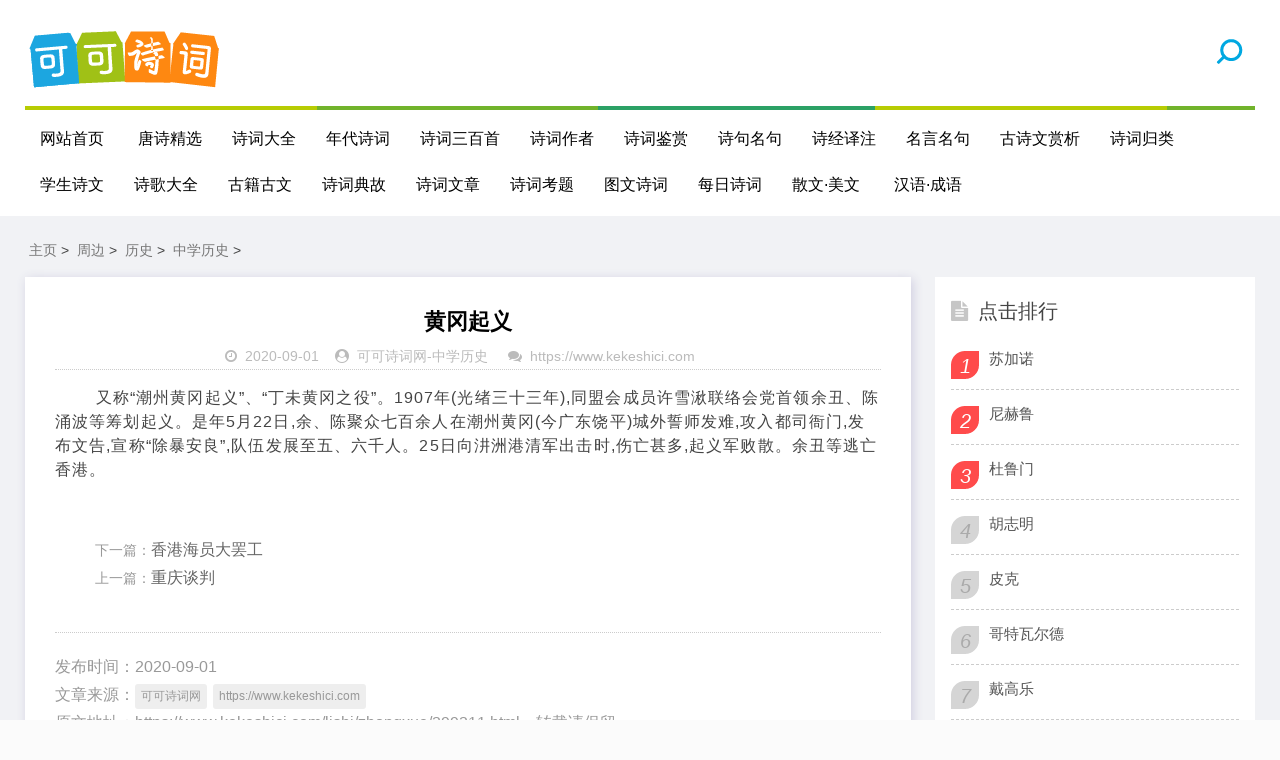

--- FILE ---
content_type: text/html
request_url: https://kekeshici.com/lishi/zhongxue/299211.html
body_size: 4057
content:
<!DOCTYPE html>
<html lang="zh-CN">
<head>
<meta http-equiv="Content-Type" content="text/html; charset=gbk" />
<meta name="viewport" content="width=device-width, initial-scale=1.0, minimum-scale=1.0, maximum-scale=1.0, user-scalable=no">
<meta name="renderer" content="webkit">
<meta name="force-rendering" content="webkit">
<meta http-equiv="X-UA-Compatible" content="IE=edge,Chrome=1">
<meta name="applicable-device" content="pc,mobile">
<meta name="MobileOptimized" content="width"/>
<meta name="HandheldFriendly" content="true"/>
<meta http-equiv="Cache-Control" content="no-transform" /> 
 <meta http-equiv="Cache-Control" content="no-siteapp" />
<meta name="author" content="order by https://www.kekeshici.com" />
<title>黄冈起义 - 可可诗词网</title>
<meta name="keywords" content="黄冈,起义,又称,潮州,黄冈,起义,丁未,之役,1907年,光绪,三十," />
<meta name="description" content="又称“潮州黄冈起义”、“丁未黄冈之役”。1907年(光绪三十三年),同盟会成员许雪湫联络会党首领余丑、陈涌波等筹划起义。是年5月22日,余、陈聚众七百余人在潮州黄冈(今广东饶平)城外誓师发难,攻入都司衙门,发布文告,宣称“除暴安良”,队伍发展至五、六千人。" />
<link rel="stylesheet" href="/skin2020/css/font-awesome.min.css" type="text/css">
<link rel="stylesheet" href="/skin2020/css/style.css" type="text/css">
<script src="/skin2020/js/jquery-2.2.4.min.js" type="text/javascript"></script>
<script language="javascript" type="text/javascript" src="/include/dedeajax2.js"></script>

</head>
<body>
<header class="header">
  <div class="container">
    <div class="logo">
      <h1> <a href="/" title="可可诗词网"> <img src="/skin2020/images/logo.png" alt="可可诗词网" title="可可诗词网"></a></h1>
    </div> 
    <div id="m-btn" class="m-btn"><i class="fa fa-bars"></i></div>
    <form  class="s-form container" name="formsearch" action="/plus/search.php">
      <div class="search-wrapper">
        <div class="input-holder">
          <input type="hidden" name="kwtype" value="0" />
          <input type="text" name="q" class="search-input" placeholder="请输入搜索词" />
          <button type="submit" id="submit-bt" class="search-icon" onclick="searchToggle(this, event);"> <span></span> </button>
        </div>
        <span class="close" onclick="searchToggle(this, event);"></span> </div>
    </form>
    <nav class="nav-bar" id="nav-box" data-type="index"  data-infoid="index">
      <ul class="nav">
        <li ><a href="/">网站首页</a></li>
        <li id="navbar-category-19" class=''> <a href="/tangshi/">唐诗精选</a> </li><li id="navbar-category-19" class=''> <a href="/shicidaquan/">诗词大全</a> </li><li id="navbar-category-19" class=''> <a href="/niandaishici/">年代诗词</a> </li><li id="navbar-category-19" class=''> <a href="/sanbaishou/">诗词三百首</a> </li><li id="navbar-category-19" class=''> <a href="/zuozhe/">诗词作者</a> </li><li id="navbar-category-19" class=''> <a href="/shicijianshang/">诗词鉴赏</a> </li><li id="navbar-category-19" class=''> <a href="/shijumingju/">诗句名句</a> </li><li id="navbar-category-19" class=''> <a href="/shijing/">诗经译注</a> </li><li id="navbar-category-19" class=''> <a href="/mingyanmingju/">名言名句</a> </li><li id="navbar-category-19" class=''> <a href="/gushiwenshangxi/">古诗文赏析</a> </li><li id="navbar-category-19" class=''> <a href="/shiciguilei/">诗词归类</a> </li><li id="navbar-category-19" class=''> <a href="/xueshenggushiwen/">学生诗文</a> </li><li id="navbar-category-19" class=''> <a href="/shige/">诗歌大全</a> </li><li id="navbar-category-19" class=''> <a href="/guji/">古籍古文</a> </li><li id="navbar-category-19" class=''> <a href="/shicidiangu/">诗词典故</a> </li><li id="navbar-category-19" class=''> <a href="/shiciwenzhang/">诗词文章</a> </li><li id="navbar-category-19" class=''> <a href="/shicikaoti/">诗词考题</a> </li><li id="navbar-category-19" class=''> <a href="/tuwenshici/">图文诗词</a> </li><li id="navbar-category-19" class=''> <a href="/meirishici/">每日诗词</a> </li><li id="navbar-category-19" class=''> <a href="/sanwen/">散文·美文</a> </li>
            <li ><a href="/hanyuweb/">汉语·成语</a></li>       
      </ul>
    </nav>
  </div>
</header>

<script>
var _hmt = _hmt || [];
(function() {
  var hm = document.createElement("script");
  hm.src = "https://hm.baidu.com/hm.js?fa5b303626262dcb7a3dcf3845269add";
  var s = document.getElementsByTagName("script")[0]; 
  s.parentNode.insertBefore(hm, s);
})();
</script>


<div class="content">
  <div class="container clearfix">
    <nav class="breadcrumb"> <a href='https://www.kekeshici.com/'>主页</a> > <a href='/shicizhoubian/'>周边</a> > <a href='/lishi/'>历史</a> > <a href='/lishi/zhongxue/'>中学历史</a> > </nav>

   <!-- 左侧内容开始 -->
    <div class="leftmain fl">
     <!-- 正文内容开始 -->
      <div class="detail_main">
        <h1>黄冈起义</h1>
       <p class="meta"> <span><i class="fa fa-clock-o"></i>2020-09-01</span><span><i class="fa fa-user-circle"></i><a href="https://www.kekeshici.com" target=_blank> 可可诗词网</a>-<a href="/lishi/zhongxue/">中学历史</a> </span> <span><i class="fa fa-comments"></i><a href="https://www.kekeshici.com" target=_blank>https://www.kekeshici.com</a></span> </p>  
             <div class="article-guanggao"> <a href="/"><img src="https://www.kekeshici.com/skin2020/images/weixin22.gif"  border="0" /></a></div>
             <div class="article-guanggao"> </div>
        <div class="detail_article">   

 				&nbsp;&nbsp;&nbsp;&nbsp;&nbsp;&nbsp;&nbsp;&nbsp;又称“潮州黄冈起义”、“丁未黄冈之役”。1907年(光绪三十三年),同盟会成员许雪湫联络会党首领余丑、陈涌波等筹划起义。是年5月22日,余、陈聚众七百余人在潮州黄冈(今广东饶平)城外誓师发难,攻入都司衙门,发布文告,宣称“除暴安良”,队伍发展至五、六千人。25日向汫洲港清军出击时,伤亡甚多,起义军败散。余丑等逃亡香港。				

                      



</br></br>


  </div> 

    <!-- 正文下方内容开始 -->
        <div class="article_footer clearfix">

        <!-- 上一篇下一篇 -->
        <div class="post-navigation clearfix">
          <div class="post-previous"> 下一篇：<a href='/lishi/zhongxue/299212.html'>香港海员大罢工</a>  </br></div>
          <div class="post-next">  上一篇：<a href='/lishi/zhongxue/299210.html'>重庆谈判</a>  </div>
        </div>
        <!-- 上一篇下一篇 -->

         <!-- 文章信息 -->
         <div class="fl tag"> 
              <div ><span>发布时间：2020-09-01</span><span></br> 文章来源：</strong><a href="https://www.kekeshici.com" target=_blank> 可可诗词网</a><a href="https://www.kekeshici.com" target=_blank>https://www.kekeshici.com</a> </span></div>
              <div style="word-wrap:break-word;word-break:break-all; ">原文地址：https://www.kekeshici.com/lishi/zhongxue/299211.html，转载请保留。</br> </div>                  
        </div>
           <!-- 文章信息 -->

       </div>
      <!-- 正文下方内容结束 -->

      </div>
  <!-- 正文内容结束 -->

   <div class="morenews clearfix">
        <div class="sportsnew fl">
          <div class="box_title clearfix"><span><i class="icon more_icon fa fa-paper-plane-o"></i>今日更新</span> </div>
          <ul class="box">
            <li class="clearfix" > <i></i>
             <h4> <a  href="/lishi/zhongxue/299263.html" title="复报">复报</a></h4>
              <strong class="fr">[2020-09-01]</strong> </li>
          </ul>
<ul class="box">
            <li class="clearfix" > <i></i>
             <h4> <a  href="/lishi/zhongxue/299262.html" title="鄂豫边区抗日根据地">鄂豫边区抗日根据地</a></h4>
              <strong class="fr">[2020-09-01]</strong> </li>
          </ul>
<ul class="box">
            <li class="clearfix" > <i></i>
             <h4> <a  href="/lishi/zhongxue/299261.html" title="黄侃">黄侃</a></h4>
              <strong class="fr">[2020-09-01]</strong> </li>
          </ul>
<ul class="box">
            <li class="clearfix" > <i></i>
             <h4> <a  href="/lishi/zhongxue/299260.html" title="黄桥战役">黄桥战役</a></h4>
              <strong class="fr">[2020-09-01]</strong> </li>
          </ul>
<ul class="box">
            <li class="clearfix" > <i></i>
             <h4> <a  href="/lishi/zhongxue/299259.html" title="复兴社">复兴社</a></h4>
              <strong class="fr">[2020-09-01]</strong> </li>
          </ul>
 </div>
    <div class="sportsnew fl">
          <div class="box_title clearfix"><span><i class="icon more_icon fa fa-paper-plane-o"></i>今日推荐</span> </div>
           </div>
    </div>


    </div>

<!-- 左侧内容结束-->

    <aside class="aside fr hidden-sm-md-lg">

  <div id="divTags" class="widget widget_tags">
    <div class="box_title side_title clearfix"> <span><i class="icon side_icon fa fa-file-text"></i>公众号</span> </div>
     <img src="/skin2020/images/weixin.gif" />
  </div>


  <div id="aside_hot" class="widget widget_aside_hot">
    <div class="box_title side_title clearfix"> <span><i class="icon side_icon fa fa-file-text"></i>点击排行</span> </div>
    <ul class="widget-content aside_hot">
      <li class="clearfix"><i class="fl side_hot_num side_hot_num-1">1</i><a href="/lishi/zhongxue/297927.html" title="苏加诺">苏加诺</a></li>
<li class="clearfix"><i class="fl side_hot_num side_hot_num-1">2</i><a href="/lishi/zhongxue/297928.html" title="尼赫鲁">尼赫鲁</a></li>
<li class="clearfix"><i class="fl side_hot_num side_hot_num-1">3</i><a href="/lishi/zhongxue/297929.html" title="杜鲁门">杜鲁门</a></li>
<li class="clearfix"><i class="fl side_hot_num side_hot_num-1">4</i><a href="/lishi/zhongxue/297930.html" title="胡志明">胡志明</a></li>
<li class="clearfix"><i class="fl side_hot_num side_hot_num-1">5</i><a href="/lishi/zhongxue/297931.html" title="皮克">皮克</a></li>
<li class="clearfix"><i class="fl side_hot_num side_hot_num-1">6</i><a href="/lishi/zhongxue/297932.html" title="哥特瓦尔德">哥特瓦尔德</a></li>
<li class="clearfix"><i class="fl side_hot_num side_hot_num-1">7</i><a href="/lishi/zhongxue/297933.html" title="戴高乐">戴高乐</a></li>
<li class="clearfix"><i class="fl side_hot_num side_hot_num-1">8</i><a href="/lishi/zhongxue/297934.html" title="铁托">铁托</a></li>
<li class="clearfix"><i class="fl side_hot_num side_hot_num-1">9</i><a href="/lishi/zhongxue/297935.html" title="邱吉尔">邱吉尔</a></li>
<li class="clearfix"><i class="fl side_hot_num side_hot_num-1">10</i><a href="/lishi/zhongxue/297936.html" title="贝当">贝当</a></li>

    </ul>
  </div>


  <div id="aside_hot_comment" class="widget widget_aside_hot_comment">
    <div class="box_title side_title clearfix"> <span><i class="icon side_icon fa fa-file-text"></i>精彩图文</span> </div>
    <ul class="widget-content aside_hot_comment">
      
    </ul>
  </div>


</aside>


 </div>
</div>
<div class="footer">
  <div class="container">
    <div class="footer_wrap">
      <div class="follow_us fl">
        <div class="footer_title">关注微信公众号</div>
        <img src="/skin2020/images/weixin.gif"> </div>
  <div class="footer_contact fl">
        <div class="footer_title"> 可可诗词网：</div>
        <ul>
          <li>致力于传播中国诗词文化！</li>
          <li>人生除了苟且，还有诗和远方！</li>
        
        </ul>
      </div>
      <div class="footer_about fr">
        <p class="copyright"> <span>Copyright &copy; 2002-2017 可可诗词网 版权所有&nbsp; &nbsp; </br>声明 :本网站尊重并保护知识产权，根据《信息网络传播权保护条例》，如果我们转载的作品侵犯了您的权利,请在一个月内通知我们，我们会及时删除。 </br> <a href="https://beian.miit.gov.cn">鄂ICP备2023021681号-1</a></span> </p>
            <br>
          <p>友情链接：<ul class="clearfix">
        
        <li><a href='https://shiju.kekeshici.com/' target='_blank'>诗句大全</a> </li>
        
        <li><a href='https://renwu.kekeshici.com' target='_blank'>可可人物网</a> </li>
        
        <li><a href='https://www.kekeshici.com/tangshi' target='_blank'>唐诗大全</a> </li>
        
        <li><a href='https://www.kekeshici.com/hanyuweb/' target='_blank'>汉语成语大全</a> </li>
        
        <li><a href='https://www.kekeshici.com/tangshi' target='_blank'>唐诗大全</a> </li>
        
      </ul></p>
      </div>
      <div class="clear"></div>
    </div>
  </div>
</div>
<!-- Initialize Swiper --> 
<script src="https://static.kekeshici.com/pc/js/custom.js"></script> 
<script>
        var swiper = new Swiper('.swiper-container', {
            pagination: '.swiper-pagination',
            paginationClickable: true,
            loop: true, 
            autoplay:2000,
            nextButton: '.swiper-button-next',
            prevButton: '.swiper-button-prev',
            spaceBetween: 30,
            effect: 'fade',
        });
    </script> 
<script>
		function searchToggle(obj, evt){
			var container = $(obj).closest('.search-wrapper');

			if(!container.hasClass('active')){
				  container.addClass('active');
				  evt.preventDefault();
			}
			else if(container.hasClass('active') && $(obj).closest('.input-holder').length == 0){
				  container.removeClass('active');
				  // clear input
				  container.find('.search-input').val('');
				  // clear and hide result container when we press close
				  container.find('.result-container').fadeOut(100, function(){$(this).empty();});
			}
		}
	</script> 


 
<script type="text/javascript" src="/keke/js/tjcode.js"></script></body>
</html>
